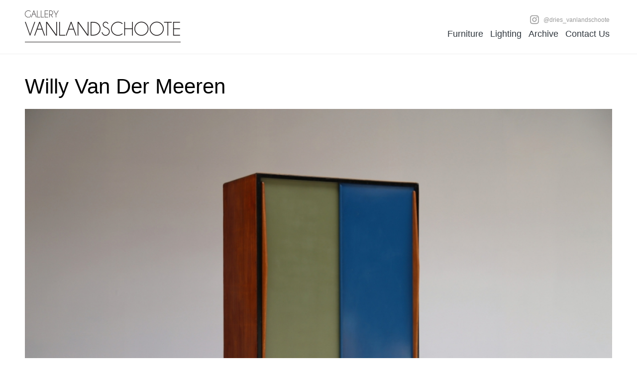

--- FILE ---
content_type: text/html;charset=UTF-8
request_url: https://vanlandschoote.com/archive/willy-van-der-meeren
body_size: 2147
content:
<!DOCTYPE html>
<html>
	<head>
		<title>Willy Van Der Meeren - Vanlandschoote</title>
		
		<meta charset="utf-8">
				<base href="https://vanlandschoote.com/" />
		<link rel="icon" href="/favicon.ico">
		
		<meta property="og:image" content="https://vanlandschoote.com/lib/assets-web/img/apple-icon-180x180.png" />
		<meta property="og:url" content="https://vanlandschoote.com/archive/willy-van-der-meeren" />		
		<!--
		<link rel="apple-touch-icon" sizes="57x57" href="/lib/assets-web/img/apple-icon-57x57.png">
		<link rel="apple-touch-icon" sizes="60x60" href="/lib/assets-web/img/apple-icon-60x60.png">
		<link rel="apple-touch-icon" sizes="72x72" href="/lib/assets-web/img/apple-icon-72x72.png">
		<link rel="apple-touch-icon" sizes="76x76" href="/lib/assets-web/img/apple-icon-76x76.png">
		<link rel="apple-touch-icon" sizes="114x114" href="/lib/assets-web/img/apple-icon-114x114.png">
		<link rel="apple-touch-icon" sizes="120x120" href="/lib/assets-web/img/apple-icon-120x120.png">
		<link rel="apple-touch-icon" sizes="144x144" href="/lib/assets-web/img/apple-icon-144x144.png">
		<link rel="apple-touch-icon" sizes="152x152" href="/lib/assets-web/img/apple-icon-152x152.png">
		<link rel="apple-touch-icon" sizes="180x180" href="/lib/assets-web/img/apple-icon-180x180.png">
		<link rel="icon" type="image/png" sizes="192x192"  href="/lib/assets-web/img/android-icon-192x192.png">
		<link rel="icon" type="image/png" sizes="32x32" href="/lib/assets-web/img/favicon-32x32.png">
		<link rel="icon" type="image/png" sizes="96x96" href="/lib/assets-web/img/favicon-96x96.png">
		<link rel="icon" type="image/png" sizes="16x16" href="/lib/assets-web/img/favicon-16x16.png">
		<meta name="msapplication-TileColor" content="#ffffff">
		<meta name="msapplication-TileImage" content="/lib/assets-web/img/ms-icon-144x144.png">
		<meta name="theme-color" content="#ffffff">
		<meta name="apple-mobile-web-app-title" content="">
		-->

		<link rel="stylesheet" href="/lib/assets-bower/gridstack/dist/gridstack.css">
		<link rel="stylesheet" href="/lib/assets-web/css/vanlandschoote.css?v=2">


		
		<script src="/lib/assets-bower/jquery/dist/jquery.min.js"></script>
		<script src="/lib/assets-bower/jquery-ui/jquery-ui.min.js"></script>
		<script src="/lib/assets-bower/lodash/dist/lodash.min.js"></script>
		<script src="/lib/assets-bower/dropzone/dist/min/dropzone.min.js"></script>
		<script src="/lib/assets-bower/gridstack/dist/gridstack.min.js"></script>
		<script src='https://www.google.com/recaptcha/api.js'></script>

		<script src="/lib/assets-cms/js/forms.js?v=3"></script>
		<script src="/lib/assets-web/js/website.js?v=3"></script>

				
		<script>
		(function(i,s,o,g,r,a,m){i['GoogleAnalyticsObject']=r;i[r]=i[r]||function(){
		(i[r].q=i[r].q||[]).push(arguments)},i[r].l=1*new Date();a=s.createElement(o),
		m=s.getElementsByTagName(o)[0];a.async=1;a.src=g;m.parentNode.insertBefore(a,m)
		})(window,document,'script','https://www.google-analytics.com/analytics.js','ga');

		ga('create', 'UA-39546385-1', 'auto');
		ga('send', 'pageview');

		</script>
	</head>
	<body class="with-sidebar">
		
<!-- Header -->
<header class="cf">
	<div class="wrapper">
		<a href="/selected"><strong class="logo left">Vanlandschoote</strong></a>
		<nav>
			<ul class="top">
				<li>
					<a href="https://www.instagram.com/dries_vanlandschoote/" class="ico">
						<svg class="ico" style="enable-background:new 0 0 56.7 56.7;" version="1.1" viewBox="0 0 56.7 56.7" xml:space="preserve" xmlns="http://www.w3.org/2000/svg" xmlns:xlink="http://www.w3.org/1999/xlink">
							<path d="M28.2,16.7c-7,0-12.8,5.7-12.8,12.8s5.7,12.8,12.8,12.8S41,36.5,41,29.5S35.2,16.7,28.2,16.7z M28.2,37.7   c-4.5,0-8.2-3.7-8.2-8.2s3.7-8.2,8.2-8.2s8.2,3.7,8.2,8.2S32.7,37.7,28.2,37.7z"/>
							<circle cx="41.5" cy="16.4" r="2.9"/>
							<path d="M49,8.9c-2.6-2.7-6.3-4.1-10.5-4.1H17.9c-8.7,0-14.5,5.8-14.5,14.5v20.5c0,4.3,1.4,8,4.2,10.7c2.7,2.6,6.3,3.9,10.4,3.9   h20.4c4.3,0,7.9-1.4,10.5-3.9c2.7-2.6,4.1-6.3,4.1-10.6V19.3C53,15.1,51.6,11.5,49,8.9z M48.4,39.9c0,3.1-0.9,5.6-2.7,7.3   c-1.8,1.7-4.3,2.6-7.3,2.6H18c-3,0-5.5-0.9-7.3-2.6C8.9,45.4,8,42.9,8,39.8V19.3c0-3,0.9-5.5,2.7-7.3c1.7-1.7,4.3-2.6,7.3-2.6h20.6   c3,0,5.5,0.9,7.3,2.7c1.7,1.8,2.7,4.3,2.7,7.2V39.9z"/>
						</svg>
						@dries_vanlandschoote
					</a>
				</li>
			</ul>
			<ul>
				<li>
					<a href="/furniture" title="Furniture">Furniture</a>
				</li>
				<li>
					<a href="/lighting" title="Lighting">Lighting</a>
				</li>
				<li class="active">
					<a href="/archive" title="Archive">Archive</a>
				</li>
				<li>
					<a href="/contact-us" title="Contact Us">Contact Us</a>
				</li>			</ul>
		</nav>
	</div>
</header>

		<!-- Content -->
		<div class="content wrapper product-detail">
			<div class="txt-content">
				<h1>Willy Van Der Meeren</h1>
			</div>
			<div class="images">
				<img src="/attachment-cache/width/1500/2015/07/26/ef/willy-van-der-meeren-tubax.jpg" title="willy-van-der-meeren-tubax.jpg" alt="willy-van-der-meeren-tubax.jpg">
				<img src="/attachment-cache/width/1500/2015/07/26/cd/willy-van-der-meeren-tubax-1.jpg" title="willy-van-der-meeren-tubax.jpg" alt="willy-van-der-meeren-tubax.jpg">
				<img src="/attachment-cache/width/1500/2015/07/26/28/willy-van-der-meeren-tubax-2.jpg" title="willy-van-der-meeren-tubax.jpg" alt="willy-van-der-meeren-tubax.jpg">
				<img src="/attachment-cache/width/1500/2015/07/26/02/willy-van-der-meeren-tubax-3.jpg" title="willy-van-der-meeren-tubax.jpg" alt="willy-van-der-meeren-tubax.jpg">
				<img src="/attachment-cache/width/1500/2015/07/26/43/willy-van-der-meeren-tubax-4.jpg" title="willy-van-der-meeren-tubax.jpg" alt="willy-van-der-meeren-tubax.jpg">
				<img src="/attachment-cache/width/1500/2015/07/26/43/willy-van-der-meeren-tubax-6.jpg" title="willy-van-der-meeren-tubax.jpg" alt="willy-van-der-meeren-tubax.jpg">
			</div>
			<div class="contact-form-container">
				<div class="txt-content">
					<h1>Willy Van Der Meeren</h1><p>Earliest model with the bend in the middle of the doors, of this ultra rare original Van Der Meeren closet.</p><p>SOLD</p>
					&nbsp;
				</div>
			</div>
		</div>

		
<!-- Footer -->

<footer class="cf">
	<div class="wrapper content cf two-columns">
		<div>
			<strong>Gallery Vanlandschoote</strong>
			<ul>
				<li><a href="mailto:info@vanlandschoote.com">info@vanlandschoote.com</a></li>
				<li><a href="#">+32 486 33 17 50</a></li>
				<li><a href="https://goo.gl/maps/qMhJi8Ycznh71MfJA" target="_blank">Gistelse Steenweg 209, 8200 Brugge, Belgium</a></li>
			</ul>
			<p>&nbsp;</p>
			<p><a href="http://www.builtinbruges.com" target="_blank" class="made-by">Gemaakt met ♥ in Brugge</a></p>
		</div>
		<div>
			<nav>
				<ul>
					<li>
						<a href="/selected" title="Selected">Selected</a>
					</li>
					<li>
						<a href="/furniture" title="Furniture">Furniture</a>
					</li>
					<li>
						<a href="/lighting" title="Lighting">Lighting</a>
					</li>
					<li class="active">
						<a href="/archive" title="Archive">Archive</a>
					</li>
					<li>
						<a href="/contact-us" title="Contact Us">Contact Us</a>
					</li>				</ul>
			</nav>
		</div>
	</div>
</footer>
		</div>
	</body>
</html>


--- FILE ---
content_type: text/css
request_url: https://vanlandschoote.com/lib/assets-bower/gridstack/dist/gridstack.css
body_size: 2171
content:
:root .grid-stack-item > .ui-resizable-handle {
  filter: none;
}

.grid-stack {
  position: relative;
}

.grid-stack.grid-stack-rtl {
  direction: ltr;
}

.grid-stack.grid-stack-rtl > .grid-stack-item {
  direction: rtl;
}

.grid-stack .grid-stack-placeholder > .placeholder-content {
  border: 1px dashed lightgray;
  margin: 0;
  position: absolute;
  top: 0;
  left: 10px;
  right: 10px;
  bottom: 0;
  width: auto;
  z-index: 0 !important;
  text-align: center;
}

.grid-stack > .grid-stack-item {
  min-width: 8.3333333333%;
  position: absolute;
  padding: 0;
}

.grid-stack > .grid-stack-item > .grid-stack-item-content {
  margin: 0;
  position: absolute;
  top: 0;
  left: 10px;
  right: 10px;
  bottom: 0;
  width: auto;
  z-index: 0 !important;
  overflow-x: hidden;
  overflow-y: auto;
}

.grid-stack > .grid-stack-item > .ui-resizable-handle {
  position: absolute;
  font-size: 0.1px;
  display: block;
  -ms-touch-action: none;
  touch-action: none;
}

.grid-stack > .grid-stack-item.ui-resizable-disabled > .ui-resizable-handle,
.grid-stack > .grid-stack-item.ui-resizable-autohide > .ui-resizable-handle {
  display: none;
}

.grid-stack > .grid-stack-item.ui-draggable-dragging, .grid-stack > .grid-stack-item.ui-resizable-resizing {
  z-index: 100;
}

.grid-stack > .grid-stack-item.ui-draggable-dragging > .grid-stack-item-content,
.grid-stack > .grid-stack-item.ui-draggable-dragging > .grid-stack-item-content, .grid-stack > .grid-stack-item.ui-resizable-resizing > .grid-stack-item-content,
.grid-stack > .grid-stack-item.ui-resizable-resizing > .grid-stack-item-content {
  box-shadow: 1px 4px 6px rgba(0, 0, 0, 0.2);
  opacity: 0.8;
}

.grid-stack > .grid-stack-item > .ui-resizable-se,
.grid-stack > .grid-stack-item > .ui-resizable-sw {
  background-image: url([data-uri]);
  background-repeat: no-repeat;
  background-position: center;
  -webkit-transform: rotate(45deg);
  -moz-transform: rotate(45deg);
  -ms-transform: rotate(45deg);
  -o-transform: rotate(45deg);
  transform: rotate(45deg);
}

.grid-stack > .grid-stack-item > .ui-resizable-se {
  -webkit-transform: rotate(-45deg);
  -moz-transform: rotate(-45deg);
  -ms-transform: rotate(-45deg);
  -o-transform: rotate(-45deg);
  transform: rotate(-45deg);
}

.grid-stack > .grid-stack-item > .ui-resizable-nw {
  cursor: nw-resize;
  width: 20px;
  height: 20px;
  left: 10px;
  top: 0;
}

.grid-stack > .grid-stack-item > .ui-resizable-n {
  cursor: n-resize;
  height: 10px;
  top: 0;
  left: 25px;
  right: 25px;
}

.grid-stack > .grid-stack-item > .ui-resizable-ne {
  cursor: ne-resize;
  width: 20px;
  height: 20px;
  right: 10px;
  top: 0;
}

.grid-stack > .grid-stack-item > .ui-resizable-e {
  cursor: e-resize;
  width: 10px;
  right: 10px;
  top: 15px;
  bottom: 15px;
}

.grid-stack > .grid-stack-item > .ui-resizable-se {
  cursor: se-resize;
  width: 20px;
  height: 20px;
  right: 10px;
  bottom: 0;
}

.grid-stack > .grid-stack-item > .ui-resizable-s {
  cursor: s-resize;
  height: 10px;
  left: 25px;
  bottom: 0;
  right: 25px;
}

.grid-stack > .grid-stack-item > .ui-resizable-sw {
  cursor: sw-resize;
  width: 20px;
  height: 20px;
  left: 10px;
  bottom: 0;
}

.grid-stack > .grid-stack-item > .ui-resizable-w {
  cursor: w-resize;
  width: 10px;
  left: 10px;
  top: 15px;
  bottom: 15px;
}

.grid-stack > .grid-stack-item.ui-draggable-dragging > .ui-resizable-handle {
  display: none !important;
}

.grid-stack > .grid-stack-item[data-gs-width='1'] {
  width: 8.3333333333%;
}

.grid-stack > .grid-stack-item[data-gs-x='1'] {
  left: 8.3333333333%;
}

.grid-stack > .grid-stack-item[data-gs-min-width='1'] {
  min-width: 8.3333333333%;
}

.grid-stack > .grid-stack-item[data-gs-max-width='1'] {
  max-width: 8.3333333333%;
}

.grid-stack > .grid-stack-item[data-gs-width='2'] {
  width: 16.6666666667%;
}

.grid-stack > .grid-stack-item[data-gs-x='2'] {
  left: 16.6666666667%;
}

.grid-stack > .grid-stack-item[data-gs-min-width='2'] {
  min-width: 16.6666666667%;
}

.grid-stack > .grid-stack-item[data-gs-max-width='2'] {
  max-width: 16.6666666667%;
}

.grid-stack > .grid-stack-item[data-gs-width='3'] {
  width: 25%;
}

.grid-stack > .grid-stack-item[data-gs-x='3'] {
  left: 25%;
}

.grid-stack > .grid-stack-item[data-gs-min-width='3'] {
  min-width: 25%;
}

.grid-stack > .grid-stack-item[data-gs-max-width='3'] {
  max-width: 25%;
}

.grid-stack > .grid-stack-item[data-gs-width='4'] {
  width: 33.3333333333%;
}

.grid-stack > .grid-stack-item[data-gs-x='4'] {
  left: 33.3333333333%;
}

.grid-stack > .grid-stack-item[data-gs-min-width='4'] {
  min-width: 33.3333333333%;
}

.grid-stack > .grid-stack-item[data-gs-max-width='4'] {
  max-width: 33.3333333333%;
}

.grid-stack > .grid-stack-item[data-gs-width='5'] {
  width: 41.6666666667%;
}

.grid-stack > .grid-stack-item[data-gs-x='5'] {
  left: 41.6666666667%;
}

.grid-stack > .grid-stack-item[data-gs-min-width='5'] {
  min-width: 41.6666666667%;
}

.grid-stack > .grid-stack-item[data-gs-max-width='5'] {
  max-width: 41.6666666667%;
}

.grid-stack > .grid-stack-item[data-gs-width='6'] {
  width: 50%;
}

.grid-stack > .grid-stack-item[data-gs-x='6'] {
  left: 50%;
}

.grid-stack > .grid-stack-item[data-gs-min-width='6'] {
  min-width: 50%;
}

.grid-stack > .grid-stack-item[data-gs-max-width='6'] {
  max-width: 50%;
}

.grid-stack > .grid-stack-item[data-gs-width='7'] {
  width: 58.3333333333%;
}

.grid-stack > .grid-stack-item[data-gs-x='7'] {
  left: 58.3333333333%;
}

.grid-stack > .grid-stack-item[data-gs-min-width='7'] {
  min-width: 58.3333333333%;
}

.grid-stack > .grid-stack-item[data-gs-max-width='7'] {
  max-width: 58.3333333333%;
}

.grid-stack > .grid-stack-item[data-gs-width='8'] {
  width: 66.6666666667%;
}

.grid-stack > .grid-stack-item[data-gs-x='8'] {
  left: 66.6666666667%;
}

.grid-stack > .grid-stack-item[data-gs-min-width='8'] {
  min-width: 66.6666666667%;
}

.grid-stack > .grid-stack-item[data-gs-max-width='8'] {
  max-width: 66.6666666667%;
}

.grid-stack > .grid-stack-item[data-gs-width='9'] {
  width: 75%;
}

.grid-stack > .grid-stack-item[data-gs-x='9'] {
  left: 75%;
}

.grid-stack > .grid-stack-item[data-gs-min-width='9'] {
  min-width: 75%;
}

.grid-stack > .grid-stack-item[data-gs-max-width='9'] {
  max-width: 75%;
}

.grid-stack > .grid-stack-item[data-gs-width='10'] {
  width: 83.3333333333%;
}

.grid-stack > .grid-stack-item[data-gs-x='10'] {
  left: 83.3333333333%;
}

.grid-stack > .grid-stack-item[data-gs-min-width='10'] {
  min-width: 83.3333333333%;
}

.grid-stack > .grid-stack-item[data-gs-max-width='10'] {
  max-width: 83.3333333333%;
}

.grid-stack > .grid-stack-item[data-gs-width='11'] {
  width: 91.6666666667%;
}

.grid-stack > .grid-stack-item[data-gs-x='11'] {
  left: 91.6666666667%;
}

.grid-stack > .grid-stack-item[data-gs-min-width='11'] {
  min-width: 91.6666666667%;
}

.grid-stack > .grid-stack-item[data-gs-max-width='11'] {
  max-width: 91.6666666667%;
}

.grid-stack > .grid-stack-item[data-gs-width='12'] {
  width: 100%;
}

.grid-stack > .grid-stack-item[data-gs-x='12'] {
  left: 100%;
}

.grid-stack > .grid-stack-item[data-gs-min-width='12'] {
  min-width: 100%;
}

.grid-stack > .grid-stack-item[data-gs-max-width='12'] {
  max-width: 100%;
}

.grid-stack.grid-stack-animate,
.grid-stack.grid-stack-animate .grid-stack-item {
  -webkit-transition: left 0.3s, top 0.3s, height 0.3s, width 0.3s;
  -moz-transition: left 0.3s, top 0.3s, height 0.3s, width 0.3s;
  -ms-transition: left 0.3s, top 0.3s, height 0.3s, width 0.3s;
  -o-transition: left 0.3s, top 0.3s, height 0.3s, width 0.3s;
  transition: left 0.3s, top 0.3s, height 0.3s, width 0.3s;
}

.grid-stack.grid-stack-animate .grid-stack-item.ui-draggable-dragging,
.grid-stack.grid-stack-animate .grid-stack-item.ui-resizable-resizing,
.grid-stack.grid-stack-animate .grid-stack-item.grid-stack-placeholder {
  -webkit-transition: left 0s, top 0s, height 0s, width 0s;
  -moz-transition: left 0s, top 0s, height 0s, width 0s;
  -ms-transition: left 0s, top 0s, height 0s, width 0s;
  -o-transition: left 0s, top 0s, height 0s, width 0s;
  transition: left 0s, top 0s, height 0s, width 0s;
}

@media (max-width: 768px) {
  .grid-stack-item {
    position: relative !important;
    width: auto !important;
    left: 0 !important;
    top: auto !important;
    margin-bottom: 20px;
  }
  .grid-stack-item .ui-resizable-handle {
    display: none;
  }
  .grid-stack {
    height: auto !important;
  }
}


--- FILE ---
content_type: text/javascript
request_url: https://vanlandschoote.com/lib/assets-web/js/website.js?v=3
body_size: 188
content:
$(document).ready(function ()
{
	init_welcome_page();
	init_gridstack();
});

function init_welcome_page()
{
	$('body.welcome').find('strong.logo,svg.ico')
		.on('mouseover', function ()
		{
			$('body').addClass('hover');
		})
		.on('mouseout', function ()
		{
			$('body').removeClass('hover');
		});
}

function init_gridstack()
{
    var options = {
		cellHeight: 200,
		cell_width: 150,
		verticalMargin: 20,
		horizontal_margin: 20,
		width: 4,
        staticGrid: true
    };
    $('.grid-stack').gridstack(options);
}
